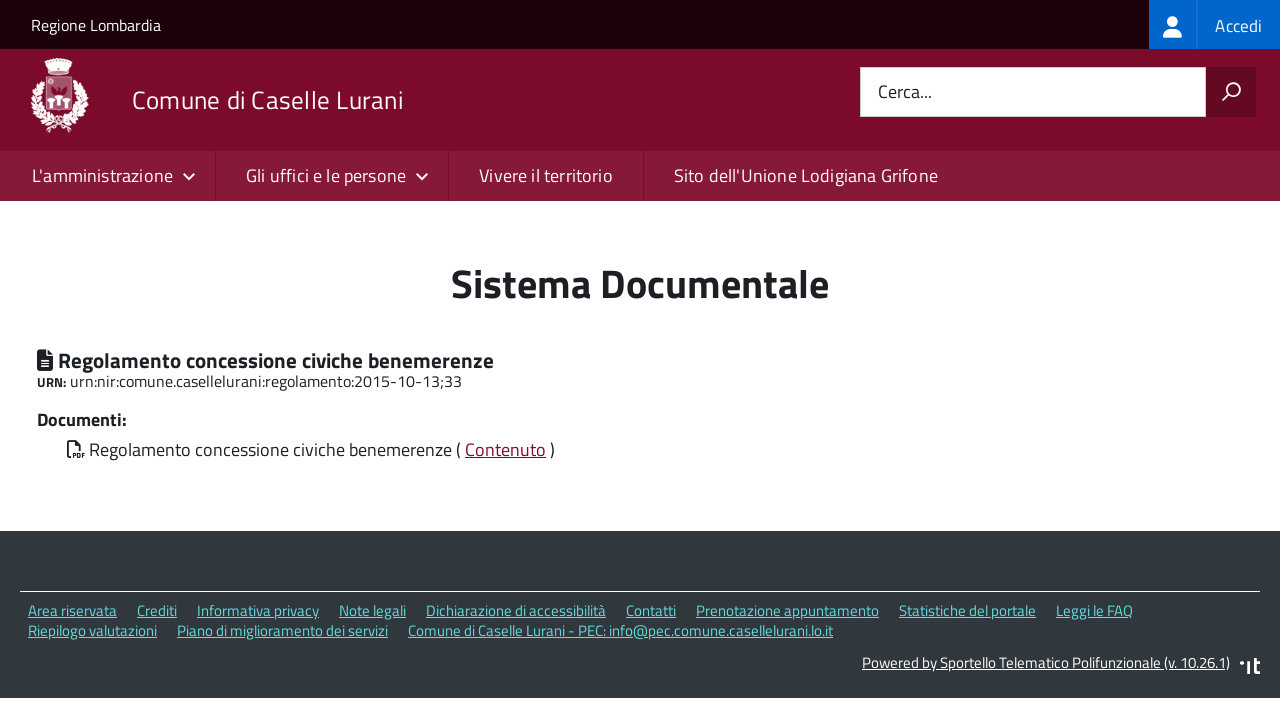

--- FILE ---
content_type: text/html; charset=UTF-8
request_url: https://www.comune.casellelurani.lo.it/uri-res/N2Ls?urn:nir:comune.casellelurani:regolamento:2015-10-13;33
body_size: 4625
content:
<!DOCTYPE html>
<html lang="it" dir="ltr" prefix="og: https://ogp.me/ns#">
  <head>
    <meta charset="utf-8" />
<script>var _paq = _paq || [];(function(){var u=(("https:" == document.location.protocol) ? "https://nginx.piwik.prod.globogis.srl/" : "https://nginx.piwik.prod.globogis.srl/");_paq.push(["setSiteId", "202"]);_paq.push(["setTrackerUrl", u+"matomo.php"]);if (!window.matomo_search_results_active) {_paq.push(["trackPageView"]);}var d=document,g=d.createElement("script"),s=d.getElementsByTagName("script")[0];g.type="text/javascript";g.defer=true;g.async=true;g.src=u+"matomo.js";s.parentNode.insertBefore(g,s);})();</script>
<meta name="Generator" content="Drupal 10 (https://www.drupal.org)" />
<meta name="MobileOptimized" content="width" />
<meta name="HandheldFriendly" content="true" />
<meta name="viewport" content="width=device-width, initial-scale=1.0" />
<link rel="icon" href="https://storage.googleapis.com/stu-casellelurani-public-prod/favicon-caselle.ico" type="image/vnd.microsoft.icon" />

    <title>Sistema Documentale | Sito istituzionale del Comune di Caselle Lurani</title>
    <link rel="stylesheet" media="all" href="https://storage.googleapis.com/stu-casellelurani-public-prod/css/css_rZ5VdEAmt-C4iFwWB757Cdyy0kgCCq4MJV3V40bgKK4.css" />
<link rel="stylesheet" media="all" href="https://storage.googleapis.com/stu-casellelurani-public-prod/css/css_fwLRaaev7M-WBuqegDnRV5NQzy9wrsRIRdiUeBLLrB8.css" />
<link rel="stylesheet" media="all" href="https://storage.googleapis.com/maggioli-stu-theme-public-prod/10.26.1/css/build/font-awesome/css/all.min.css" />
<link rel="stylesheet" media="all" href="https://storage.googleapis.com/maggioli-stu-theme-public-prod/10.26.1/css/fonts.css" />
<link rel="stylesheet" media="all" href="https://storage.googleapis.com/maggioli-stu-theme-public-prod/10.26.1/css/build/vendor.css" />
<link rel="stylesheet" media="all" href="https://storage.googleapis.com/maggioli-stu-theme-public-prod/10.26.1/css/build/build_wine.css" />

    
  </head>
  <body class="no-gin--toolbar-active path-uri-res Sportello-telematico enhanced">
        <ul class="Skiplinks js-fr-bypasslinks visually-hidden focusable skip-link">
        <li><a accesskey="2" href="#main-content">Salta al contenuto principale</a></li>
        <li><a accesskey="3" href="#menu">Skip to site navigation</a></li>
    </ul>

    
      <div class="dialog-off-canvas-main-canvas" data-off-canvas-main-canvas>
    <ul class="Skiplinks js-fr-bypasslinks u-hiddenPrint">
  <li><a href="#main">Vai al Contenuto</a></li>
  <li><a class="js-fr-offcanvas-open" href="#menu" aria-controls="menu" aria-label="accedi al menu"
         title="accedi al menu">Vai alla navigazione del sito</a></li>
</ul>
<header class="Header Headroom--fixed js-Headroom u-hiddenPrint" role="banner">
  <div class="Header-banner">
      <div class="Header-owner">
      <a href="http://www.regione.lombardia.it/wps/portal/istituzionale">Regione Lombardia</a>

      <div class="login-spid">
          <div class="region region-spid-login">
    <nav role="navigation" aria-labelledby="block-loginmenu-menu" id="block-loginmenu" class="block block-menu navigation menu--stu-login-menu">
            
  <h2 class="visually-hidden" id="block-loginmenu-menu">Login menu</h2>
  

        
              <ul class="Linklist Linklist--padded Treeview Treeview--default js-fr-treeview u-text-r-xs">
                    <li>
        <a href="/auth-service/login" data-drupal-link-system-path="auth-service/login"><span class="stu-login-custom">
      <span class="stu-login-icon stu-login-bg-generic">
        <span class="fa-solid fa-user fa-lg"></span>
      </span>
      <span class="stu-login stu-login-bg-generic stu-login-hidden">Accedi</span></span></a>
              </li>
        </ul>
  


  </nav>

  </div>

      </div>

          </div>
  </div>

  <div class="Header-navbar Grid Grid--alignMiddle" style="">
    <div class="Header-toggle Grid-cell">
      <a class="Hamburger-toggleContainer js-fr-offcanvas-open u-nojsDisplayInlineBlock" href="#menu"
         aria-controls="menu" aria-label="accedi al menu" title="accedi al menu">
        <span class="Hamburger-toggle" role="presentation"></span>
        <span class="Header-toggleText" role="presentation">Menu</span>
      </a>
    </div>

    <div class="Header-logo Grid-cell">
      <a style="text-decoration: none;" href="/" tabindex="-1">
        <img src="https://storage.googleapis.com/stu-casellelurani-public-prod/theme/logo-web-casellelurani.png" alt="Logo Comune di Caselle Lurani"/>
      </a>
    </div>

    <div class="Header-title Grid-cell">
      <h1 class="Header-titleLink">
        <a accesskey="1" href="/" title="Home" rel="home">
          <span style="">Comune di Caselle Lurani</span>
        </a>
      </h1>

      
    </div>

    <div class="Header-searchTrigger Grid-cell">
      <button aria-controls="header-search" class="js-Header-search-trigger Icon Icon-search"
              title="attiva il form di ricerca" aria-label="attiva il form di ricerca" aria-hidden="false"></button>
      <button aria-controls="header-search" class="js-Header-search-trigger Icon Icon-close u-hidden"
              title="disattiva il form di ricerca" aria-label="disattiva il form di ricerca"
              aria-hidden="true"></button>
    </div>

    <div class="Header-utils Grid-cell">
            <div class="Header-search" id="header-search">
        <form class="Form" action="/search" method="GET">
          <div class="Form-field Form-field--withPlaceholder Grid">
            <input class="Form-input Grid-cell u-sizeFill u-text-r-s" required id="cerca" name="search" autocomplete="off">
            <label class="Form-label" for="cerca">Cerca...</label>
            <button class="Grid-cell u-sizeFit Icon-search u-background-60 u-color-white u-padding-all-s u-textWeight-700"
                    title="Avvia la ricerca" aria-label="Avvia la ricerca"></button>
          </div>
        </form>
      </div>
      
    </div>
  </div>
    <div class="region region-header Headroom-hideme u-textCenter stu3-region-header">
        <nav class="Megamenu Megamenu--default js-megamenu" role="navigation" aria-labelledby="system-navigation">
      

              <ul class="Megamenu-list u-layout-wide u-layoutCenter u-layout-withGutter" id="system-navigation">

      
    
                        <li class="Megamenu-item ">
                    <a href="/" data-drupal-link-system-path="&lt;front&gt;">L'amministrazione</a>
                  
              <ul id="system-navigation">
    
                        <li>
                    <a href="/unita-organizzativa/sindaco" class="Linklist-link--lev1" data-drupal-link-system-path="node/421">Il Sindaco</a>
                    </li>
                        <li>
                    <a href="/unita-organizzativa/giunta-comunale" class="Linklist-link--lev1" data-drupal-link-system-path="node/422">La Giunta</a>
                    </li>
                        <li>
                    <a href="/unita-organizzativa/consiglio-comunale" class="Linklist-link--lev1" data-drupal-link-system-path="node/423">Il Consiglio</a>
                    </li>
                        <li>
                    <a href="/unita-organizzativa/commissioni" class="Linklist-link--lev1" data-drupal-link-system-path="node/425">Commissioni</a>
                    </li>
    
          </ul>
    
  
                    </li>
                        <li class="Megamenu-item ">
                    <a href="/" data-drupal-link-system-path="&lt;front&gt;">Gli uffici e le persone</a>
                  
              <ul id="system-navigation">
    
                        <li>
                    <a href="/struttura-organizzativa" class="Linklist-link--lev1" data-drupal-link-system-path="struttura-organizzativa">La struttura organizzativa</a>
                    </li>
                        <li>
                    <a href="/gli-uffici" class="Linklist-link--lev1">Gli uffici dalla A alla Z</a>
                    </li>
    
          </ul>
    
  
                    </li>
                        <li class="Megamenu-item ">
                    <a href="/button/vivere-il-territorio" data-drupal-link-system-path="node/17">Vivere il territorio</a>
                    </li>
                        <li class="Megamenu-item ">
                    <a href="https://www.unionelodigianagrifone.it/">Sito dell'Unione Lodigiana Grifone</a>
                    </li>
    
          </ul>
    
  


    </nav>

  </div>

</header>

<section class="Offcanvas Offcanvas--left Offcanvas--modal js-fr-offcanvas u-jsVisibilityHidden u-nojsDisplayNone"
         id="menu" style="visibility: hidden;">
  <h2 class="u-hiddenVisually">Menu di navigazione</h2>
  <div class="Offcanvas-content u-background-white">
    <div class="Offcanvas-toggleContainer u-background-70 u-jsHidden">
      <a class="Hamburger-toggleContainer u-block u-color-white u-padding-bottom-xxl u-padding-left-s u-padding-top-xxl js-fr-offcanvas-close"
         aria-controls="menu" aria-label="esci dalla navigazione" title="esci dalla navigazione" href="#">
        <span class="Hamburger-toggle is-active" aria-hidden="true"></span>
      </a>
    </div>
    <nav>
        <div class="region region-primary-menu">
    <nav role="navigation" aria-labelledby="block-stu3-italia-main-menu-menu" id="block-stu3-italia-main-menu" class="block block-menu navigation menu--main">
            
  <h2 class="visually-hidden" id="block-stu3-italia-main-menu-menu">Navigazione principale</h2>
  

        
              <ul class="Linklist Linklist--padded Treeview Treeview--default js-fr-treeview u-text-r-xs">
                    <li>
        <a href="/" class="is-expanded" data-drupal-link-system-path="&lt;front&gt;">L'amministrazione</a>
                                  <ul>
                    <li>
        <a href="/unita-organizzativa/sindaco" class="Linklist-link--lev1" data-drupal-link-system-path="node/421">Il Sindaco</a>
              </li>
                <li>
        <a href="/unita-organizzativa/giunta-comunale" class="Linklist-link--lev1" data-drupal-link-system-path="node/422">La Giunta</a>
              </li>
                <li>
        <a href="/unita-organizzativa/consiglio-comunale" class="Linklist-link--lev1" data-drupal-link-system-path="node/423">Il Consiglio</a>
              </li>
                <li>
        <a href="/unita-organizzativa/commissioni" class="Linklist-link--lev1" data-drupal-link-system-path="node/425">Commissioni</a>
              </li>
        </ul>
  
              </li>
                <li>
        <a href="/" class="is-expanded" data-drupal-link-system-path="&lt;front&gt;">Gli uffici e le persone</a>
                                  <ul>
                    <li>
        <a href="/struttura-organizzativa" class="Linklist-link--lev1" data-drupal-link-system-path="struttura-organizzativa">La struttura organizzativa</a>
              </li>
                <li>
        <a href="/gli-uffici" class="Linklist-link--lev1">Gli uffici dalla A alla Z</a>
              </li>
        </ul>
  
              </li>
                <li>
        <a href="/button/vivere-il-territorio" data-drupal-link-system-path="node/17">Vivere il territorio</a>
              </li>
                <li>
        <a href="https://www.unionelodigianagrifone.it/">Sito dell'Unione Lodigiana Grifone</a>
              </li>
        </ul>
  


  </nav>

  </div>

    </nav>
  </div>
</section>


<div id="slider">
  
</div>
<div id="main" role="main">
  <span id="main-content" tabindex="-1"></span>  
    <div class="region region-highlighted Grid Grid--withGutter">
    <div data-drupal-messages-fallback class="hidden"></div>

  </div>


  

  <div class="u-layout-wide u-layoutCenter u-layout-withGutter">
    <div class="Grid Grid--withGutter">
                          <div class="Grid-cell u-md-size12of12 u-lg-size12of12">
        <section>  <div class="region region-content">
    <div id="block-stu3-italia-page-title" class="block block-core block-page-title-block">
  
    
      
  <h1 class="page-title u-text-h1">Sistema Documentale</h1>


  </div>
<div id="block-stu3-italia-content" class="block block-system block-system-main-block">
  
    
      <div style="width:100%;padding:25px;">

  <h3 style="width:100%"><span class="fa-solid fa-file-lines" aria-hidden="true"></span> Regolamento concessione civiche benemerenze</h3>
  <p style="font-size:90%;">
          <strong style="font-size:80%;">URN:</strong> urn:nir:comune.casellelurani:regolamento:2015-10-13;33
      </p>

  
  
  
  
  
  <br />
  <table>
    <tr><td><strong>Documenti:</strong></td></tr>
          <tr style="background-color:white">
        <td style="width:100%">
          <p style="margin:10px;">
            <span style="padding:5px;margin-left:15px;">
              <span class="fa-regular fa-file-pdf"></span>
              Regolamento concessione civiche benemerenze                              (&nbsp;<a href='/urn-solver/download-file?data=dGlTclE1VWhZMkN1L3V3dFVFandnZz09&amp;type=ZTVCU2dlemRLeTBkS2NWdm9CMDBZUT09' title="Contenuto">Contenuto</a>&nbsp;)
                                        </span>
          </p>
        </td>
      </tr>
          </table>

  </div>

  </div>

  </div>
</section>

        
      </div>
          </div>
  </div>

      <div class="u-layout-wide u-layoutCenter u-layout-withGutter u-padding-r-top u-padding-r-bottom">
      
    </div>
  
  
      <div class="u-background-grey-80 sticky-footer">
      <div class="u-layout-wide u-layoutCenter u-layout-r-withGutter">
        <footer class="Footer u-padding-all-s">
            <div class="region region-footer">
      
        <ul class="Footer-links u-cf">
          <li>
        <a href="/user/login" data-drupal-link-system-path="/user/login" title="Area riservata">Area riservata</a>
              </li>
          <li>
        <a href="/page%253As_italia%253Acredits" data-drupal-link-system-path="/page%253As_italia%253Acredits" title="Crediti">Crediti</a>
              </li>
          <li>
        <a href="/action%3As_italia%3Aprivacy.policy" data-drupal-link-system-path="/action%3As_italia%3Aprivacy.policy" title="Informativa privacy">Informativa privacy</a>
              </li>
          <li>
        <a href="/page%253As_italia%253Asportello.telematico%253Bnote.legali" data-drupal-link-system-path="/page%253As_italia%253Asportello.telematico%253Bnote.legali" title="Note legali">Note legali</a>
              </li>
          <li>
        <a href="/action%3As_italia%3Aobblighi.accessibilita" data-drupal-link-system-path="/action%3As_italia%3Aobblighi.accessibilita" title="Dichiarazione di accessibilità">Dichiarazione di accessibilità</a>
              </li>
          <li>
        <a href="/node/7" data-drupal-link-system-path="/node/7" title="Contatti">Contatti</a>
              </li>
          <li>
        <a href="/bookings" data-drupal-link-system-path="/bookings" title="Prenotazione appuntamento">Prenotazione appuntamento</a>
              </li>
          <li>
        <a href="/datimonitoraggio" data-drupal-link-system-path="/datimonitoraggio" title="Statistiche del portale">Statistiche del portale</a>
              </li>
          <li>
        <a href="/faq" data-drupal-link-system-path="/faq" title="Leggi le FAQ">Leggi le FAQ</a>
              </li>
          <li>
        <a href="/riepilogo_valutazioni" data-drupal-link-system-path="/riepilogo_valutazioni" title="Riepilogo valutazioni">Riepilogo valutazioni</a>
              </li>
          <li>
        <a href="/page%3As_italia%3Apiano.miglioramento.servizi" data-drupal-link-system-path="/page%3As_italia%3Apiano.miglioramento.servizi" title="Piano di miglioramento dei servizi">Piano di miglioramento dei servizi</a>
              </li>
          <li>
        <a href="/node/7" data-drupal-link-system-path="/node/7" title="Comune di Caselle Lurani - PEC: info@pec.comune.casellelurani.lo.it">Comune di Caselle Lurani - PEC: info@pec.comune.casellelurani.lo.it</a>
              </li>
        </ul>
  


<div id="block-poweredby" class="block block-stu-site-web-utilities block-powered-by">
  
    
      <style>
.powered-by a {
  line-height: 2!important;
  color: #fff!important;
  text-decoration: underline!important;
}

.powered-by a:hover {
  text-decoration: none!important;
}

</style>

<div class="powered-by">
  <a href="https://www.sportellotelematicopolifunzionale.it" target="_blank" rel="noopener">Powered by Sportello Telematico Polifunzionale (v. 10.26.1)</a>
</div>

  </div>

  </div>

          <a href="https://designers.italia.it/" style="margin-top:-20px;float:right" title="Costruito utilizzando il design system di Designers Italia"><img src="https://storage.googleapis.com/maggioli-stu-theme-public-staging/ad921212/img/it_logo.png" width="20" height="16" alt="Costruito utilizzando il design system di Designers Italia"/></a>
      </footer>
      </div>
    </div>
  </div>


  </div>

    
    <script type="application/json" data-drupal-selector="drupal-settings-json">{"path":{"baseUrl":"\/","pathPrefix":"","currentPath":"uri-res\/N2Ls","currentPathIsAdmin":false,"isFront":false,"currentLanguage":"it","currentQuery":{"urn:nir:comune_casellelurani:regolamento:2015-10-13;33":""}},"pluralDelimiter":"\u0003","suppressDeprecationErrors":true,"ajaxPageState":{"libraries":"[base64]","theme":"stu3_italia","theme_token":null},"ajaxTrustedUrl":[],"matomo":{"disableCookies":false,"trackMailto":false},"data":{"extlink":{"extTarget":true,"extTargetAppendNewWindowLabel":"(opens in a new window)","extTargetNoOverride":true,"extNofollow":false,"extTitleNoOverride":true,"extNoreferrer":false,"extFollowNoOverride":false,"extClass":"0","extLabel":"(link is external)","extImgClass":false,"extSubdomains":true,"extExclude":"","extInclude":"","extCssExclude":".it-nav-wrapper, .it-footer-main, .stu-account","extCssInclude":"","extCssExplicit":"","extAlert":false,"extAlertText":"This link will take you to an external web site. We are not responsible for their content.","extHideIcons":false,"mailtoClass":"0","telClass":"","mailtoLabel":"(link sends email)","telLabel":"(link is a phone number)","extUseFontAwesome":false,"extIconPlacement":"append","extPreventOrphan":false,"extFaLinkClasses":"fa fa-external-link","extFaMailtoClasses":"fa fa-envelope-o","extAdditionalLinkClasses":"","extAdditionalMailtoClasses":"","extAdditionalTelClasses":"","extFaTelClasses":"fa fa-phone","whitelistedDomains":null,"extExcludeNoreferrer":""}},"user":{"uid":0,"permissionsHash":"97938bdd15dc250a15f3e49460dca206d69ec640508e4a88ed4f324919342840"}}</script>
<script src="https://storage.googleapis.com/stu-casellelurani-public-prod/js/js_qUtDgzDZSM_YMPhLhKhuT-6J5VhIjTQaFmcwlJ540r8.js"></script>
<script src="https://storage.googleapis.com/maggioli-stu-theme-public-prod/10.26.1/js/build/IWT.min.js"></script>
<script src="https://storage.googleapis.com/maggioli-stu-theme-public-prod/10.26.1/js/stu3_italia.js"></script>

  </body>
</html>
